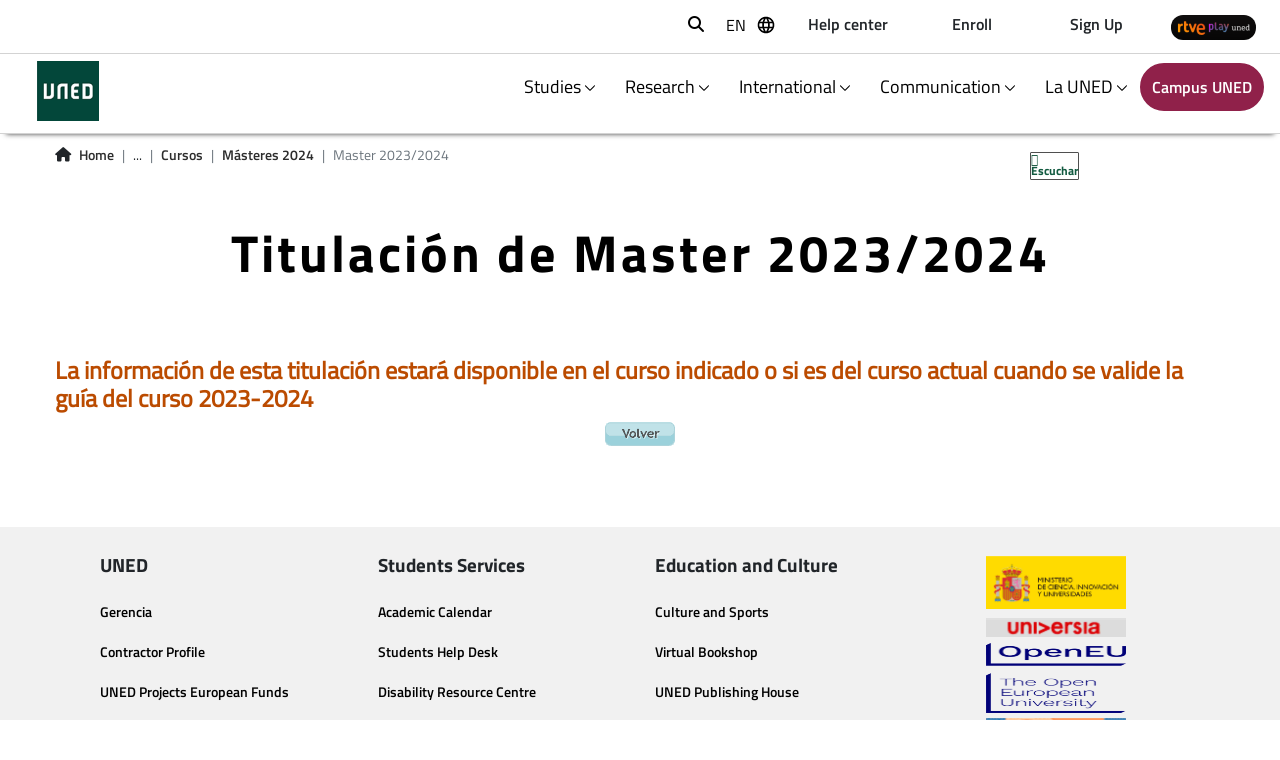

--- FILE ---
content_type: text/html;charset=UTF-8
request_url: https://www.uned.es/universidad/inicio/en/estudios/masteres/cursos/2024/titulacion?idContenido=15
body_size: 10410
content:


<!DOCTYPE html>
<html xml:lang="en" lang="en">


    <head>


    
    
	
    
    
    <title>Titulación de Master 2023/2024</title>

    <meta charset="utf-8">
    <meta http-equiv="X-UA-Compatible" content="IE=edge">
    <meta name="viewport" content="width=device-width, initial-scale=1">
    <meta name="description" content="Titulación de Master 2024">
    <meta name="keywords" content="UNED, estudios, master, curso 2024, listado, guias">
    
		<meta itemprop="name" content="Titulación de Master 2023/2024"/>
		<meta itemprop="description" content="Titulación de Master 2024"/>
		
		<meta name="twitter:site" content="@UNED"/>
		<meta name="twitter:title" content="Titulación de Master 2023/2024"/>
		<meta name="twitter:description" content="Titulación de Master 2024"/>
		<meta name="twitter:creator" content="Universidad Nacional de Educacion a Distancia"/>
		<meta name="twitter:image" content="/universidad/.resources/site-uned/webresources/img/logo_uned.gif"/>
		
		<meta property="og:title" content="Titulación de Master 2023/2024"/>
		<meta property="og:type" content="website"/>
		<meta property="og:url" content="https://www.uned.es/universidad/inicio/en/estudios/masteres/cursos/2024/titulacion.html?idContenido=15"/>
		<meta property="og:image" content="/universidad/.resources/site-uned/webresources/img/logo_uned.gif"/>
		<meta property="og:description" content="Titulación de Master 2024"/>
		<meta property="og:site_name" content="Universidad Nacional de Educacion a Distancia"/>
		

    <script src="//cdn1.readspeaker.com/script/10872/webReader/webReader.js?pids=wr&dload=DocReader.AutoAdd" type="text/javascript" id="rs_req_Init"></script>
    <script>
        window.rsConf = {general: {usePost: true}};
        window.rsDocReaderConf = {lang: 'es_es', img_alt: 'Abrir este documento utilizando el ReadSpeaker docReader'};
    </script>

    <link rel="icon" href="/universidad/.resources/site-uned/webresources/img/favicon.png" sizes="32x32" type="image/png"/>
    
        <link rel="stylesheet" href="/universidad/inicio/.resources/site-uned/webresources/css/reset~2025-12-17-07-22-06-055~cache.css" media="all"/>
        <link rel="stylesheet" href="/universidad/inicio/.resources/site-uned/webresources/css/bootstrap.min~2025-12-17-07-22-05-983~cache.css" media="all"/>
        <link rel="stylesheet" href="/universidad/inicio/.resources/site-uned/webresources/css/contenidos~2025-12-17-07-22-05-983~cache.css" media="all"/>
        <link rel="stylesheet" href="/universidad/inicio/.resources/site-uned/webresources/css/components~2025-12-17-07-22-05-984~cache.css" media="all"/>
        <link rel="stylesheet" href="/universidad/inicio/.resources/site-uned/webresources/css/pages~2025-12-17-07-22-06-422~cache.css" media="all"/>
        <link rel="stylesheet" href="/universidad/inicio/.resources/site-uned/webresources/css/portaltransparencia~2025-12-17-07-22-06-055~cache.css" media="all"/>
        <link rel="stylesheet" href="/universidad/inicio/.resources/site-uned/webresources/css/unedmagnolia~2025-12-17-07-22-06-056~cache.css" media="all"/>
        <link rel="stylesheet" href="/universidad/inicio/.resources/site-uned/webresources/fontawesome/css/all.min~2025-12-17-07-22-06-057~cache.css" media="all"/>
        <link rel="stylesheet" href="/universidad/inicio/.resources/site-uned/webresources/css/style2020~2025-12-17-07-22-06-423~cache.css" media="all"/>
        <link rel="stylesheet" href="/universidad/inicio/.resources/site-uned/webresources/css/components2020~2025-12-17-07-22-05-983~cache.css" media="all"/>
        <link rel="stylesheet" href="/universidad/inicio/.resources/site-uned/webresources/css/template~2025-12-17-07-22-06-056~cache.css" media="all"/>
        <link rel="stylesheet" href="/universidad/inicio/.resources/site-uned/webresources/css/color~2025-12-17-07-22-06-392~cache.css" media="all"/>
        <link rel="stylesheet" href="/universidad/inicio/.resources/site-facultades/webresources/css/facultadportada~2025-12-17-07-22-05-265~cache.css" media="all"/>
        <link rel="stylesheet" href="/universidad/inicio/.resources/site-facultades/webresources/css/components~2025-12-17-07-22-05-140~cache.css" media="all"/>
        <link rel="stylesheet" href="/universidad/inicio/.resources/site-uned/webresources/css/menuNew2023~2025-12-17-07-22-05-985~cache.css" media="all"/>
        <link rel="stylesheet" href="/universidad/inicio/.resources/site-uned/webresources/css/guiasEstudios~2025-12-17-07-22-05-984~cache.css" media="all"/>
        <link rel="stylesheet" href="/universidad/inicio/.resources/site-uned/webresources/css/listadoNoticias~2025-12-17-07-22-06-396~cache.css" media="all"/>
        <link rel="stylesheet" href="/universidad/inicio/.resources/common-module/webresources/css/ckeditorCustomStyles~2025-12-17-07-22-03-440~cache.css" media="all"/>
        <link rel="stylesheet" href="/universidad/inicio/.resources/common-module/webresources/css/componentesCentosAsociados~2025-12-17-07-22-03-488~cache.css" media="all"/>
    
        <script src="/universidad/inicio/.resources/site-uned/webresources/js/jquery.min~2025-12-17-07-22-08-514~cache.js"></script>
        <script src="/universidad/inicio/.resources/site-uned/webresources/js/bootstrap.min~2025-12-17-07-22-08-566~cache.js"></script>
        <script src="/universidad/inicio/.resources/site-uned/webresources/js/auth~2025-12-17-07-22-08-514~cache.js"></script>
        <script src="/universidad/inicio/.resources/site-uned/webresources/js/renderBreadcrumbs~2025-12-17-07-22-08-568~cache.js"></script>
        <script src="/universidad/inicio/.resources/site-uned/webresources/js/app~2025-12-17-07-22-08-514~cache.js"></script>
        <script src="/universidad/inicio/.resources/site-uned/webresources/js/plegable~2025-12-17-07-22-08-527~cache.js"></script>
        <script src="/universidad/inicio/.resources/site-uned/webresources/js/respimage.min~2025-12-17-07-22-08-540~cache.js"></script>
        <script src="/universidad/inicio/.resources/site-uned/webresources/js/lazysizes.min~2025-12-17-07-22-08-514~cache.js"></script>
        <script src="/universidad/inicio/.resources/site-facultades/webresources/js/scaleVideo~2025-12-17-07-22-05-477~cache.js"></script>
        <script src="/universidad/inicio/.resources/site-uned/webresources/js/menuNew2023~2025-12-17-07-22-08-514~cache.js"></script>



		<meta name="robots" content="noindex">
	
				<link rel="canonical" href="https://www.uned.es/universidad/inicio/en/estudios/masteres/cursos/2024/titulacion.html?idContenido=15" />
	 
					
    				<link rel="alternate" hreflang="en" href="https://www.uned.es/universidad/inicio/en/estudios/masteres/cursos/2024/titulacion.html?idContenido=15"/>
    				<link rel="alternate" hreflang="es" href="https://www.uned.es/universidad/inicio/estudios/masteres/cursos/2024/titulacion.html?idContenido=15"/>
	
	
	<link rel="alternate" hreflang="x-default" href="https://www.uned.es/universidad/inicio/estudios/masteres/cursos/2024/titulacion.html?idContenido=15"/>
	
	<script type="application/ld+json">
    {
      "@context":"https://schema.org",
      "@type":"Organization",
      "url":"https://www.uned.es",
      "sameAs":["https://www.facebook.com/UNED.ES","https://x.com/#!/uned","https://www.youtube.com/user/uned","https://www.linkedin.com/company/uned","https://www.instagram.com/uneduniv/","https://open.spotify.com/user/78tc4zjott52anemdliooqwc2","https://www.ivoox.com/escuchar-uned_nq_842_1.html"],
      "contactPoint":{ "@type":"ContactPoint","telephone":"+34 91 398 6000","contactType":"Customer Service","areaServed":"ES","email":"infouned@adm.uned.es"},
      "logo":"https://www.uned.es/universidad/dam/jcr:f1d31a72-ac37-4067-afce-ba126d6568c4",
      "image":"https://www.uned.es/universidad/dam/jcr:f1d31a72-ac37-4067-afce-ba126d6568c4",
      "name":"Universidad Nacional de Educación a Distancia (UNED)",
      "description":"Universidad Nacional de Educación a Distancia (UNED). Universidad pública española. Grados, posgrados, másteres, investigación, formación permanente, idiomas, microtítulos y grados combinados. Estudios universitarios online con tutorias presenciales en centros asociados por todo el mundo",
      "email":"infouned@adm.uned.es",
      "telephone":"+34 91 398 6000",
      "address":{"@type":"PostalAddress","streetAddress":"Calle Bravo Murillo 38","addressLocality":"Madrid","addressCountry":"ES","postalCode":"28015"}
    }
    </script>
	
    <script>
        $(function() {
            // Capturamos el idioma del navegador
            var languageNav = navigator.language.substring(0,2);
            if(!localStorage.getItem('languageNav')) {
                localStorage.setItem('languageNav', languageNav);
            }
            
                var languageTo = localStorage.getItem('languageNav');
                

                var currentLocale = 'en';
                var urlTo= $("a[lang="+languageTo+"]").attr("href");
                if(languageTo != currentLocale && urlTo){
                    window.location.href = $("a[lang="+languageTo+"]").attr("href");
                }
        });
    </script>
        <!-- Google Tag Manager -->
<script>(function(w,d,s,l,i){w[l]=w[l]||[];w[l].push({'gtm.start':
new Date().getTime(),event:'gtm.js'});var f=d.getElementsByTagName(s)[0],
j=d.createElement(s),dl=l!='dataLayer'?'&l='+l:'';j.async=true;j.src=
'https://www.googletagmanager.com/gtm.js?id='+i+dl;f.parentNode.insertBefore(j,f);
})(window,document,'script','dataLayer','GTM-MN4V7KH');</script>
<!-- End Google Tag Manager -->
    </head>

    <body>
    	
        <!-- Google Tag Manager (noscript) -->
<noscript><iframe src="https://www.googletagmanager.com/ns.html?id=GTM-MN4V7KH"
title="Código de Google Tag Manager" height="0" width="0" style="display:none;visibility:hidden"></iframe></noscript>
<!-- End Google Tag Manager (noscript) -->

<script rel="preload" src="/universidad/.resources/site-uned/webresources/js/menu.js"></script>


<header>
    <div class="subheader-wrapper fixed-top" style="border-bottom: 1px solid lightgray;">

    
    
	<div class="d-flex align-items-center justify-content-end subheader">
        <div class="row-1 d-flex align-items-center">
            <div class="search" style="max-width:35px;">
<div class="search col-1">
    <button class="btn-search" type="button" target-to-open="#search-bar" target-to-close="#top-menu li.social, #top-menu li.lang, #lang-dropdown" aria-label="Abrir buscador" style="margin-bottom:5px;"><i class="fas fa-search" aria-hidden="true"><span>Buscar</span></i></button>
</div>
<form role="search" action="https://www.google.es/search" method="get" name="googleForm" class="buscador_cab d-none" onsubmit="javascript:document.getElementById('q').value=document.getElementById('q').value + ' site:uned.es';">
    <div class="input-group">
        <button class="btn" type="submit" title="Buscar" aria-label="Buscador UNED">
            <i class="fas fa-search" aria-hidden="true" aria-label="Buscador UNED"></i>
        </button>
        <input title="Buscar" type="search" name="q" class="form-control cajabuscador" placeholder="" id="q" title="Buscador UNED">
        <input type="hidden" id="hl" name="hl" value="es">
        <input type="hidden" id="domains" name="domains" value="uned.es">
        <input type="hidden" id="num" name="num" value="10">
        <input type="hidden" id="ft" name="ft" value="i">
    </div>
</form>
            </div>
            <div class="lang dropdown">
    
        <button type="button" class="dropdown__button" aria-label="seleccionar idioma">
            <span class="text">en</span>
            <span class="language-icon"></span>
        </button>
        <ul class="lang__list dropdown__item">
            <li class="lang__item"><span>en</span></li>

            
            <script>
                // Función para cambiar el idioma en el localStorage
                function changeLanguage(locale) {
                    localStorage.setItem('languageNav', locale);
                }
            </script>
	
                    <li class="lang__item"><a class="lang__link" hreflang="es" lang="es" onclick="changeLanguage('es')">es</a></li>
        </ul>
        
        <script>
                    
                // Idioma de la página actual 
                var currentLocale = 'en';
                
                // Idioma por defecto del site
                var fallbackLocale = 'es';
                
                $(".lang__link").each(function(index){                  
                    
                    // Si el idioma de la pagina actual no coincide con el idioma por defecto
                    if(currentLocale!=fallbackLocale){
                        
                        if(window.location.href.endsWith('/' + currentLocale)){
                            $(this).attr("href", window.location.href.replace('/'+currentLocale,$(this).attr("lang")==fallbackLocale?'/':'/'+$(this).attr("lang")+'/'));
                        
                        } else {
                            $(this).attr("href", window.location.href.replace('/'+currentLocale+'/',$(this).attr("lang")==fallbackLocale?'/':'/'+$(this).attr("lang")+'/'));
                        }
                    
                    } else {
                        
                        var urlPage = window.location.href.replace(window.location.protocol + "//" + window.location.host + '/universidad',"");
                        if(urlPage.endsWith('/' + fallbackLocale + '/') || urlPage.endsWith('/' + fallbackLocale)){
                            urlPage = urlPage.replace('/'+fallbackLocale+'/','').replace('/'+fallbackLocale,'');
                        
                        } else {
                            urlPage = urlPage.replace('/'+fallbackLocale+'/','/');
                        }
                                                
                        var urlSplit = urlPage.split('/');
                        var siteName = urlSplit[1];
                        
                        if(urlSplit.length <= 2) {
                            siteName = urlSplit[1].replace('.html', '');
                            urlPage = urlPage.replace('.html', '').replace(siteName, siteName + '/' + $(this).attr("lang") + '/');
                        
                        } else {
                            if(!urlPage.includes(siteName+"/"+$(this).attr('lang')) || (urlPage.includes(siteName+"/"+$(this).attr('lang')) && !urlPage.endsWith("/"+$(this).attr('lang')))){
                                urlPage = urlPage.replace(siteName, siteName + '/' + $(this).attr("lang"));
                            
                            }else{
                                urlPage=siteName + '/' + localStorage.getItem('languageNav');
                            }
                        }
                        
                        $(this).attr("href", window.location.protocol + "//" + window.location.host + '/universidad' + urlPage);
                    }                   
                });         
            
        </script>        
            </div>

            

    



                            <div class="campus d-flex justify-content-end">
                                <a class="btn" href="/universidad/inicio/en/informacion.html" title="Help center"  target="_self" id="campusLink" accesskey="8"> <p>Help center</p></a>
                            </div>




                            <div class="campus d-flex justify-content-end">
                                <a class="btn" href="https://app.uned.es/portal/admision-matricula-por-internet" title="Enroll"  target="_blank" id="campusLink" accesskey="8"> <p>Enroll</p></a>
                            </div>




                            <div class="campus d-flex justify-content-end">
                                <a class="btn" href="https://app.uned.es/soid" title="Sign Up"  target="_blank" id="campusLink" accesskey="8"> <p>Sign Up</p></a>
                            </div>
        </div>
        
        
                    <style>
                        @media(max-width:1000px){
                            .header-wrapper {
                                top: 80px !important
                            }
                            .navbar-mobile .menu {
                                top: 85px;
                            }
                            .row.central, .home-utilities{
                                margin-top:3.5em;
                            }
                        }
                        
                    </style>
                    <div class="row-2 d-flex align-items-center">
                                    <div class="campus d-flex justify-content-end rtveBtn">




                                        
                                        
                                            <a  title="RTVE UNED" href="https://www.rtve.es/play/videos/universo-uned/"  target="_blank">
                                    
                                                <img src="/universidad/.imaging/mte/home-nueva-theme/50x170/dam/inicio/rtve-play-uned.png/jcr:content/rtve%20play%20uned.png" title="RTVE UNED" alt="RTVE UNED channel" height="25" style="border-radius: 20px;/* border: 2px solid black; */">
                                            </a>
                                    </div>                    
                    </div>  
	</div>
    </div>
    <div class="header-wrapper fixed-top" style="border-bottom: 1px solid lightgray;">
        <div class="d-flex flex-row justify-content-between align-items-center">
            <div class="logo-img col-1 d-flex justify-content-center">




    






<a href="/universidad/inicio/en/" target="_self" title="Acceso a la portada del web UNED">
    <img src="/universidad/.imaging/mte/home-nueva-theme/120/dam/recursos-corporativos/logotipos/genericos/Logo-UNED-30x30_Color.png/jcr:content/Logo-UNED-bajares.png" alt="Acceso a la portada del web UNED">
</a>            </div>
            <nav class="navbar navbar-mobile w-100">
                <div class="navbar-mobile-wrapper">


    

    

    
    <button class="navbar-toggler mobile-navbar-toggler" type="button" data-toggle="collapse" data-target="#navbarToggleExternalContent" aria-controls="navbarToggleExternalContent" aria-expanded="false" aria-label="menu">
        <span class="navbar-toggler-text">Studies <img class="link-arrow-down" width="10" height="10" src="/universidad/.resources/site-uned/webresources/img/icons/arrow-down-angle.svg" alt="" /> </span>
    </button>
    <div class="menu">
        <div class="row h-100">
            <!-- Option selected-->
            <div class="col-12 col-md-3 mt-3 p-5">
                <img class="close-submenu hide-in-desktop" width="30" height="30" src="/universidad/.resources/site-uned/webresources/img/icons/cerrar-menu.svg" alt="" />
                <span style="font-size: 2rem;"><b>Studies</b></span>
                <p class="mt-3 mb-5">UNED has a complete offer of official studies.</p>




                    <div class="box-buttons "><a href="https://app.uned.es/portal/admision-matricula-por-internet" class="button btn-info button-red" title="Sign up">Sign up</a></div>
            </div>
            <div class="col-12 col-md-9" style="background-color: #90214a; position: relative;">
                <img class="close-submenu hide-in-mobile" width="30" height="30" src="/universidad/.resources/site-uned/webresources/img/icons/close-icon-white.svg" alt="" />
                                <div class="row">
                                    <!-- Submenu Level 1-->
                                    <div class="col-6 submenu menu-separator mt-5">
                                        <ul>

    



	                                                <li><a href="/universidad/inicio/en/estudios/grados.html" title="Degrees">Degrees</a></li>

    



	                                                <li><a href="/universidad/inicio/en/estudios/grados-combinados.html" title="Combined Undergraduate Degrees">Combined Undergraduate Degrees</a></li>

    



	                                                <li><a href="/universidad/inicio/en/estudios/masteres.html" title="EHEA Master’s Degrees">EHEA Master’s Degrees</a></li>

    



	                                                <li><a href="https://www.uned.es/universidad/facultades/en/escueladoctorado.html" title="Doctoral programs">Doctoral programs</a></li>

    



	                                                <li><a href="/universidad/inicio/en/estudios/microtitulos.html" title="Microcredentials">Microcredentials</a></li>

    



	                                                <li><a href="/universidad/inicio/en/estudios/idiomas.html" title="Languages">Languages</a></li>
                                        </ul>
                                    </div>
                                    <!-- Submenu Level 2-->
                                    <div class="col-6 submenu mt-5">
                                        <ul>

    



	                                                <li><a href="/universidad/inicio/en/estudios/uned-senior.html" title="UNED Senior">UNED Senior</a></li>




	                                                <li><a href="https://blogs.uned.es/unedabierta/" title="UNED Open Courses">UNED Open Courses</a></li>

    



	                                                <li><a href="/universidad/inicio/en/estudios/cursos-verano.html" title="Summer Courses">Summer Courses</a></li>

    



	                                                <li><a href="/universidad/inicio/en/estudios/extension-universitaria.html" title="Short Courses">Short Courses</a></li>

    



	                                                <li><a href="/universidad/inicio/en/estudios/formacion-permanente.html" title="Lifelong learning">Lifelong learning</a></li>

    



	                                                <li><a href="/universidad/inicio/en/estudios/acceso.html" title="University Admission">University Admission</a></li>
                                        </ul>
                                    </div>           
                                </div>       
                                <div class="row">
                                    <div class="col-6 menu-separator mb-5" >
                                        <!-- Contenido de la sección inferior -->
                                        <ul>

      


    




        <li><a href="/universidad/inicio/en/internacional.html" title="International Students">International Students</a></li>

      


    




        <li><a href="/universidad/inicio/en/estudios/reconocimiento-creditos.html" title="Credit recognition">Credit recognition</a></li>

      


    




        <li><a href="" title="Students Support">Students Support</a></li>
                                        </ul>
                                    </div>
                                </div>      
            </div>
        </div>
    </div>

        
    

    

    
    <button class="navbar-toggler mobile-navbar-toggler" type="button" data-toggle="collapse" data-target="#navbarToggleExternalContent" aria-controls="navbarToggleExternalContent" aria-expanded="false" aria-label="menu">
        <span class="navbar-toggler-text">Research <img class="link-arrow-down" width="10" height="10" src="/universidad/.resources/site-uned/webresources/img/icons/arrow-down-angle.svg" alt="" /> </span>
    </button>
    <div class="menu">
        <div class="row h-100">
            <!-- Option selected-->
            <div class="col-12 col-md-3 mt-3 p-5">
                <img class="close-submenu hide-in-desktop" width="30" height="30" src="/universidad/.resources/site-uned/webresources/img/icons/cerrar-menu.svg" alt="" />
                <span style="font-size: 2rem;"><b>Research</b></span>
                <p class="mt-3 mb-5">Research| Centers, institutes, OTAI, OTRI, research uned</p>

    



                    <div class="box-buttons "><a href="/universidad/inicio/en/institucional/areas-direccion/vicerrectorados/investigacion.html" class="button btn-info button-red" title="Research vice-rectorate">Research vice-rectorate</a></div>
            </div>
            <div class="col-12 col-md-9" style="background-color: #90214a; position: relative;">
                <img class="close-submenu hide-in-mobile" width="30" height="30" src="/universidad/.resources/site-uned/webresources/img/icons/close-icon-white.svg" alt="" />
                                <div class="row">
                                    <!-- Submenu Level 1-->
                                    <div class="col-6 submenu menu-separator mt-5">
                                        <ul>

    



	                                                <li><a href="https://www.uned.es/universidad/facultades/en/escueladoctorado.html" title="Do your thesis at the UNED">Do your thesis at the UNED</a></li>

    



	                                                <li><a href="/universidad/inicio/en/investigacion/portal-investigador.html" title="Researcher&#039;s portal">Researcher&#039;s portal</a></li>

    



	                                                <li><a href="/universidad/inicio/en/investigacion/Institutos-centros-grupos-investigacion.html" title="Reserarch institutes, centers and groups">Reserarch institutes, centers and groups</a></li>
                                        </ul>
                                    </div>
                                    <!-- Submenu Level 2-->
                                    <div class="col-6 submenu mt-5">
                                        <ul>




	                                                <li><a href="https://portalcientifico.uned.es/" title="Scientific production">Scientific production</a></li>

    



	                                                <li><a href="/universidad/inicio/en/unidad/oficina-transferencia-conocimiento.html" title="Transfer and innovation">Transfer and innovation</a></li>
                                        </ul>
                                    </div>           
                                </div>       
                                <div class="row">
                                    <div class="col-6 menu-separator mb-5" >
                                        <!-- Contenido de la sección inferior -->
                                        <ul>

      


    




        <li><a href="/universidad/inicio/en/unidad/unidad-cultura-cientifica.html" title="Communication and dissemination">Communication and dissemination</a></li>

      






        <li><a href="https://portal.uned.es/portal/page?_pageid=93,48955332&amp;_dad=portal&amp;_schema=PORTAL" title="Services for companies and institutions.">Services for companies and institutions.</a></li>
                                        </ul>
                                    </div>
                                </div>      
            </div>
        </div>
    </div>

        
    

    

    
    <button class="navbar-toggler mobile-navbar-toggler" type="button" data-toggle="collapse" data-target="#navbarToggleExternalContent" aria-controls="navbarToggleExternalContent" aria-expanded="false" aria-label="menu">
        <span class="navbar-toggler-text">International <img class="link-arrow-down" width="10" height="10" src="/universidad/.resources/site-uned/webresources/img/icons/arrow-down-angle.svg" alt="" /> </span>
    </button>
    <div class="menu">
        <div class="row h-100">
            <!-- Option selected-->
            <div class="col-12 col-md-3 mt-3 p-5">
                <img class="close-submenu hide-in-desktop" width="30" height="30" src="/universidad/.resources/site-uned/webresources/img/icons/cerrar-menu.svg" alt="" />
                <span style="font-size: 2rem;"><b>International</b></span>
                <p class="mt-3 mb-5">Move with UNED</p>

    



                    <div class="box-buttons "><a href="/universidad/inicio/en/institucional/areas-direccion/vicerrectorados/internacionalizacion.html" class="button btn-info button-red" title="Vice-Rectorate of Internationalization">Vice-Rectorate of Internationalization</a></div>
            </div>
            <div class="col-12 col-md-9" style="background-color: #90214a; position: relative;">
                <img class="close-submenu hide-in-mobile" width="30" height="30" src="/universidad/.resources/site-uned/webresources/img/icons/close-icon-white.svg" alt="" />
                                <div class="row">
                                    <!-- Submenu Level 1-->
                                    <div class="col-6 submenu menu-separator mt-5">
                                        <ul>

    



	                                                <li><a href="/universidad/inicio/en/internacional.html" title="Portada">Portada</a></li>

    



	                                                <li><a href="/universidad/inicio/en/internacional/noticias.html" title="Actualidad internacional">Actualidad internacional</a></li>

    



	                                                <li><a href="/universidad/inicio/en/internacional/movilidad.html" title="International mobility">International mobility</a></li>

    



	                                                <li><a href="/universidad/inicio/en/internacional/proyectos-internacionales.html" title="Projects and Programs">Projects and Programs</a></li>

    



	                                                <li><a href="/universidad/inicio/en/internacional/proyectos-internacionales.html" title="Projects and Programs">Projects and Programs</a></li>
                                        </ul>
                                    </div>
                                    <!-- Submenu Level 2-->
                                    <div class="col-6 submenu mt-5">
                                        <ul>

    



	                                                <li><a href="/universidad/inicio/en/internacional/centros-exterior.html" title="Centers abroad">Centers abroad</a></li>

    



	                                                <li><a href="/universidad/inicio/en/internacional/convenios-y-asociaciones.html" title="Agreements and Associations">Agreements and Associations</a></li>

    



	                                                <li><a href="/universidad/inicio/en/internacional/catedras-unesco.html" title="UNESCO Chairs">UNESCO Chairs</a></li>

    



	                                                <li><a href="/universidad/inicio/en/internacional/cooperacion-al-desarrollo.html" title="Development Cooperation Projects">Development Cooperation Projects</a></li>
                                        </ul>
                                    </div>           
                                </div>       
            </div>
        </div>
    </div>

        
    

    

    
    <button class="navbar-toggler mobile-navbar-toggler" type="button" data-toggle="collapse" data-target="#navbarToggleExternalContent" aria-controls="navbarToggleExternalContent" aria-expanded="false" aria-label="menu">
        <span class="navbar-toggler-text">Communication <img class="link-arrow-down" width="10" height="10" src="/universidad/.resources/site-uned/webresources/img/icons/arrow-down-angle.svg" alt="" /> </span>
    </button>
    <div class="menu">
        <div class="row h-100">
            <!-- Option selected-->
            <div class="col-12 col-md-3 mt-3 p-5">
                <img class="close-submenu hide-in-desktop" width="30" height="30" src="/universidad/.resources/site-uned/webresources/img/icons/cerrar-menu.svg" alt="" />
                <span style="font-size: 2rem;"><b>Communication</b></span>
                <p class="mt-3 mb-5">UNED Communication</p>

    



                    <div class="box-buttons "><a href="/universidad/inicio/en/comunicacion.html" class="button btn-info button-red" title="Web de comunicación">Web de comunicación</a></div>
            </div>
            <div class="col-12 col-md-9" style="background-color: #90214a; position: relative;">
                <img class="close-submenu hide-in-mobile" width="30" height="30" src="/universidad/.resources/site-uned/webresources/img/icons/close-icon-white.svg" alt="" />
                                <div class="row">
                                    <!-- Submenu Level 1-->
                                    <div class="col-6 submenu menu-separator mt-5">
                                        <ul>




	                                                <li><a href="https://portal.uned.es/portal/page?_pageid=93,25453147&amp;_dad=portal&amp;_schema=PORTAL" title="News">News</a></li>




	                                                <li><a href="https://portal.uned.es/portal/page?_pageid=93,25453147&amp;_dad=portal&amp;_schema=PORTAL" title="newspaper archive">newspaper archive</a></li>
                                        </ul>
                                    </div>
                                    <!-- Submenu Level 2-->
                                    <div class="col-6 submenu mt-5">
                                        <ul>




	                                                <li><a href="https://www.flickr.com/photos/uned/sets/" title="Photo gallery">Photo gallery</a></li>




	                                                <li><a href="https://portal.uned.es/portal/page?_pageid=93,25619726&amp;_dad=portal&amp;_schema=PORTAL" title="Communication Team">Communication Team</a></li>
                                        </ul>
                                    </div>           
                                </div>       
            </div>
        </div>
    </div>

        
    

    

    
    <button class="navbar-toggler mobile-navbar-toggler" type="button" data-toggle="collapse" data-target="#navbarToggleExternalContent" aria-controls="navbarToggleExternalContent" aria-expanded="false" aria-label="menu">
        <span class="navbar-toggler-text">La UNED <img class="link-arrow-down" width="10" height="10" src="/universidad/.resources/site-uned/webresources/img/icons/arrow-down-angle.svg" alt="" /> </span>
    </button>
    <div class="menu">
        <div class="row h-100">
            <!-- Option selected-->
            <div class="col-12 col-md-3 mt-3 p-5">
                <img class="close-submenu hide-in-desktop" width="30" height="30" src="/universidad/.resources/site-uned/webresources/img/icons/cerrar-menu.svg" alt="" />
                <span style="font-size: 2rem;"><b>La UNED</b></span>
                <p class="mt-3 mb-5">La UNED - Conoce la historia de la Universidad y su colectivo</p>
            </div>
            <div class="col-12 col-md-9" style="background-color: #90214a; position: relative;">
                <img class="close-submenu hide-in-mobile" width="30" height="30" src="/universidad/.resources/site-uned/webresources/img/icons/close-icon-white.svg" alt="" />
                                <div class="row">
                                    <!-- Submenu Level 1-->
                                    <div class="col-6 submenu menu-separator mt-5">
                                        <ul>

    



	                                                <li><a href="/universidad/inicio/en/conocenos.html" title="About us">About us</a></li>

    



	                                                <li><a href="https://www.uned.es/universidad/facultades/en/" title="Faculties, Schools and Centers">Faculties, Schools and Centers</a></li>

    



	                                                <li><a href="/universidad/inicio/en/empleo-oposiciones-concursos.html" title="Work at UNED">Work at UNED</a></li>
                                        </ul>
                                    </div>
                                    <!-- Submenu Level 2-->
                                    <div class="col-6 submenu mt-5">
                                        <ul>

    



	                                                <li><a href="/universidad/inicio/en/institucional/areas-direccion.html" title="Management Areas">Management Areas</a></li>

    



	                                                <li><a href="/universidad/inicio/en/institucional/gerencia.html" title="University Management">University Management</a></li>




	                                                <li><a href="https://ods.quned.es/ods" title="2030 Agenda for Sustainable Development">2030 Agenda for Sustainable Development</a></li>
                                        </ul>
                                    </div>           
                                </div>       
            </div>
        </div>
    </div>

        
    

                    
                    <div class="background-layer"></div>
                </div>
            </nav>
                    
                <div class="campus d-flex justify-content-end">
                    <a class="btn button-red" href="https://www.uned.es/universidad/campus/en/" title="Acceso al CAMPUS" id="campusLink" accesskey="8">
                            <p>Campus UNED</p>
                    </a>
                </div>

                    <button id="menu-mobile" type="button" data-toggle="collapse" data-target="#navbarToggleExternalContent" aria-controls="navbarToggleExternalContent" aria-expanded="false" aria-label="menu">
                        <span class="navbar-toggler-icon mr-3"></span> 
                    </button>
        </div>
    </div>
</header>
        

<main class="container">
    <div class="row mx-0 central">
		<div class="row w-100 align-items-center">
            <div class="col-md-9 col-8">

<div class="container">
  <nav aria-label="breadcrumb">
    <ol class="breadcrumb">
    <li>
      <i class="fas fa-home mr-2"></i>
    </li>
      

              <li class="breadcrumb-item"><a href="https://www.uned.es/universidad/en/inicio.html">Home</a></li>              



                  <li class="breadcrumb-item">...</li>






              <li class="breadcrumb-item"><a href="https://www.uned.es/universidad/en/inicio/estudios/masteres/cursos.html">Cursos</a></li>              



              <li class="breadcrumb-item"><a href="https://www.uned.es/universidad/en/inicio/estudios/masteres/cursos/2024.html">Másteres 2024</a></li>              


      <li class="breadcrumb-item active"><span title="Master 2023/2024">Master 2023/2024</span></li>
            
	
    </ol>
  </nav>
</div>

<script>
	
	var jsonObject = {"@context":"https://schema.org","@type":"BreadcrumbList","itemListElement":[
		{ "@type": "ListItem", "position": 1, "name": "Home", "item": "https://www.uned.es/universidad/en/inicio.html" },
		{ "@type": "ListItem", "position": 4, "name": "Cursos", "item": "https://www.uned.es/universidad/en/inicio/estudios/masteres/cursos.html" },
		{ "@type": "ListItem", "position": 5, "name": "Másteres 2024", "item": "https://www.uned.es/universidad/en/inicio/estudios/masteres/cursos/2024.html" },
		{ "@type": "ListItem", "position": 6, "name": "Master 2023/2024", "item": "https://www.uned.es/universidad/inicio/en/estudios/masteres/cursos/2024/titulacion.html?idContenido=15" },
	]};
		
	snippet = JSON.stringify(jsonObject);
	var scriptObject = document.createElement("script");
	scriptObject.type = "application/ld+json";
	scriptObject.innerHTML = snippet;					
	$("head").append(scriptObject);
	
</script>
            </div>
            <div class="col-md-3 col-4">
   <div id="readspeaker_button12" class="rs_skip rsbtn rs_preserve">

       <a rel="nofollow" class="rsbtn_play" title="Escucha esta página utilizando ReadSpeaker webReader" href="https://app-eu.readspeaker.com/cgi-bin/rsent?customerid=10872&lang=es_es&readclass=rs-start-reading&url=">
           <span class="rsbtn_left rsimg rspart">
               <span class="rsbtn_text">
                   <span>Escuchar</span>
               </span>
           </span>
           <span class="rsbtn_right rsimg rsplay rspart"></span>
       </a>

    </div>
    
<style>
/* Fixes the breaking player */
#readspeaker_button12.rsexpanded {
  min-width: 375px;
}

/* Fixes the large toggle button */
#readspeaker_button12.rsbtn.mega_toggle .rsbtn_tooltoggle {
  height: 28px;
}

/* this CSS rule to make the listen button keep the correct width: */
#readspeaker_button12 {
  min-width: 165px;
}

/* Fixes the dropdown overflow */
#readspeaker_button12 .rsbtn_toolpanel.vertical {
  right: 138px;
}
</style>
            </div>
        </div>








	            <div class="title-bg2 col-12 mb-5" id="titulo">
	                    <div class="title-bg--text2">
	                        <h1 id="titleFullContentTemplate" class="title-bg--tl2">Titulación de Master 2023/2024</h1>
	                    </div>
	            </div>

		
            <div class="px-0 init-info col-12 col-md-12 d-flex flex-column rs-start-reading">
                 
    




    
    
	

    	<h4 class="unavaible-error-msg">
    		La información de esta titulación estará disponible en el curso indicado o si es del curso actual cuando se valide la guía del curso 2023-2024
    	</h4>
    	<p align="center"><a href="javascript:history.back();"><img src="/universidad/.resources/site-uned/webresources/img/icons/btn_volver.gif" alt="volver" border="0"></a></p>
 
            </div>
                              

    </div>
</main>

<footer  class="contenedorpie">

    <div class="footer-wrapper--gray pt-4 pb-4">
        <div class="container-fluid">

    

	
	
	
	      <div class="row mx-0" style="margin-left:0px">
	                <div class="col-lg-3 col-md-6 col-sm-12">

    


    <div class="list-link">
        <span class="list-link__title d-none d-md-block">UNED</span>
        <ul >



    <li class="list-item">
    

	
	

	
	

    



	
	<span class="link-container link-container-enlace">
	
	
        
            <a class="comp-link" aria-label="Gerencia" href="/universidad/inicio/en/institucional/gerencia.html" title="Gerencia"  target="_self"  rel="empty" >
                Gerencia

            </a>
            <i class="bi bi-arrow-right"></i>
	</span>
</li>
    <li class="list-item">
    

	
	

	
	




	
	<span class="link-container link-container-enlace">
	
	
        
            <a class="comp-link" aria-label="Contractor Profile" href="https://portal.uned.es/portal/page?_pageid=93,574891&amp;_dad=portal&amp;_schema=PORTAL" title="Contractor Profile"  target="_self"  rel="empty" >
                Contractor Profile

            </a>
            <i class="bi bi-arrow-right"></i>
	</span>
</li>
    <li class="list-item">
    

	
	

	
	

    



	
	<span class="link-container link-container-enlace">
	
	
        
            <a class="comp-link" aria-label="UNED Projects European Funds" href="/universidad/inicio/en/institucional/gerencia/fondos-europeos-next-generation-eu.html" title="UNED Projects European Funds"  target="_self"  rel="empty" >
                UNED Projects European Funds

            </a>
            <i class="bi bi-arrow-right"></i>
	</span>
</li>
    <li class="list-item">
    

	
	

	
	

    



	
	<span class="link-container link-container-enlace">
	
	
        
            <a class="comp-link" aria-label="Internal Information Coordination Bulletin" href="/universidad/inicio/en/unidad/bici.html" title="Internal Information Coordination Bulletin"  target="_self"  rel="empty" >
                Internal Information Coordination Bulletin

            </a>
            <i class="bi bi-arrow-right"></i>
	</span>
</li>
    <li class="list-item">
    

	
	

	
	

    



	
	<span class="link-container link-container-enlace">
	
	
        
            <a class="comp-link" aria-label="Office of Gender Equality" href="/universidad/inicio/en/unidad/oficina-igualdad.html" title="Office of Gender Equality"  target="_self"  rel="empty" >
                Office of Gender Equality

            </a>
            <i class="bi bi-arrow-right"></i>
	</span>
</li>
    <li class="list-item">
    

	
	

	
	

    



	
	<span class="link-container link-container-enlace">
	
	
        
            <a class="comp-link" aria-label="Office of Gender Equality" href="/universidad/inicio/en/unidad/oficina-calidad.html" title="Office of Gender Equality"  target="_self"  rel="empty" >
                Office of Gender Equality

            </a>
            <i class="bi bi-arrow-right"></i>
	</span>
</li>
    <li class="list-item">
    

	
	

	
	




	
	<span class="link-container link-container-enlace">
	
	
        
            <a class="comp-link" aria-label="UNED Foundation" href="https://www.fundacion.uned.es/" title="UNED Foundation"  target="_self"  rel="empty" >
                UNED Foundation

            </a>
            <i class="bi bi-arrow-right"></i>
	</span>
</li>
    <li class="list-item">
    

	
	

	
	

    



	
	<span class="link-container link-container-enlace">
	
	
        
            <a class="comp-link" aria-label="UNED Media" href="/universidad/inicio/en/unidad/unedmedia.html" title="UNED Media"  target="_self"  rel="empty" >
                UNED Media

            </a>
            <i class="bi bi-arrow-right"></i>
	</span>
</li>
    <li class="list-item">
    

	
	

	
	

    



	
	<span class="link-container link-container-enlace">
	
	
        
            <a class="comp-link" aria-label="University Institute of Distance Education (IUED)" href="/universidad/inicio/en/unidad/IUED.html" title="University Institute of Distance Education (IUED)"  target="_self"  rel="empty" >
                University Institute of Distance Education (IUED)

            </a>
            <i class="bi bi-arrow-right"></i>
	</span>
</li>
    <li class="list-item">
    

	
	

	
	

    



	
	<span class="link-container link-container-enlace">
	
	
        
            <a class="comp-link" aria-label="2030 Agenda and SDG" href="/universidad/inicio/en/unidad/observatorio-ods.html" title="2030 Agenda and SDG"  target="_blank"  rel="empty" >
                2030 Agenda and SDG

            </a>
            <i class="bi bi-arrow-right"></i>
	</span>
</li>
        </ul>
    </div>
	                </div>
	                <div class="col-lg-3 col-md-6 col-sm-12">

    


    <div class="list-link">
        <span class="list-link__title d-none d-md-block">Students Services</span>
        <ul >



    <li class="list-item">
    

	
	

	
	




	
	<span class="link-container link-container-enlace">
	
	
        
            <a class="comp-link" aria-label="Academic Calendar" href="https://portal.uned.es/portal/page?_pageid=93,499729&amp;_dad=portal&amp;_schema=PORTAL" title="Academic Calendar"  target="_self"  rel="empty" >
                Academic Calendar

            </a>
            <i class="bi bi-arrow-right"></i>
	</span>
</li>
    <li class="list-item">
    

	
	

	
	




	
	<span class="link-container link-container-enlace">
	
	
        
            <a class="comp-link" aria-label="Students Help Desk" href="https://portal.uned.es/portal/page?_pageid=93,557386&amp;_dad=portal&amp;_schema=PORTAL" title="Students Help Desk"  target="_self"  rel="empty" >
                Students Help Desk

            </a>
            <i class="bi bi-arrow-right"></i>
	</span>
</li>
    <li class="list-item">
    

	
	

	
	

    



	
	<span class="link-container link-container-enlace">
	
	
        
            <a class="comp-link" aria-label="Disability Resource Centre" href="/universidad/inicio/en/unidad/unidis.html" title="Disability Resource Centre"  target="_self"  rel="empty" >
                Disability Resource Centre

            </a>
            <i class="bi bi-arrow-right"></i>
	</span>
</li>
    <li class="list-item">
    

	
	

	
	




	
	<span class="link-container link-container-enlace">
	
	
        
            <a class="comp-link" aria-label="Advice and Employment" href="https://coie-server.uned.es/" title="Advice and Employment"  target="_self"  rel="empty" >
                Advice and Employment

            </a>
            <i class="bi bi-arrow-right"></i>
	</span>
</li>
    <li class="list-item">
    

	
	

	
	

    



	
	<span class="link-container link-container-enlace">
	
	
        
            <a class="comp-link" aria-label="Internships Office" href="/universidad/inicio/en/estudios/oficina-practicas.html" title="Internships Office"  target="_self"  rel="empty" >
                Internships Office

            </a>
            <i class="bi bi-arrow-right"></i>
	</span>
</li>
    <li class="list-item">
    

	
	

	
	




	
	<span class="link-container link-container-enlace">
	
	
        
            <a class="comp-link" aria-label="UNED Digital Contents" href="https://contenidosdigitales.uned.es/fezUNED/" title="UNED Digital Contents"  target="_self"  rel="empty" >
                UNED Digital Contents

            </a>
            <i class="bi bi-arrow-right"></i>
	</span>
</li>
    <li class="list-item">
    

	
	

	
	

    



	
	<span class="link-container link-container-enlace">
	
	
        
            <a class="comp-link" aria-label="Complaints and appeals" href="/universidad/inicio/en/informacion/quejassugerencias.html" title="Complaints and appeals"  target="_self"  rel="empty" >
                Complaints and appeals

            </a>
            <i class="bi bi-arrow-right"></i>
	</span>
</li>
    <li class="list-item">
    

	
	

	
	




	
	<span class="link-container link-container-enlace">
	
	
        
            <a class="comp-link" aria-label="Student Defender" href="https://portal.uned.es/portal/page?_pageid=93,552710,93_53347038&amp;_dad=portal&amp;_schema=PORTAL" title="Student Defender"  target="_self"  rel="empty" >
                Student Defender

            </a>
            <i class="bi bi-arrow-right"></i>
	</span>
</li>
        </ul>
    </div>
	                </div>
	                <div class="col-lg-3 col-md-6 col-sm-12">

    


    <div class="list-link">
        <span class="list-link__title d-none d-md-block">Education and Culture</span>
        <ul >



    <li class="list-item">
    

	
	

	
	




	
	<span class="link-container link-container-enlace">
	
	
        
            <a class="comp-link" aria-label="Culture and Sports" href="https://portal.uned.es/portal/page?_pageid=93,1250755&amp;_dad=portal&amp;_schema=PORTAL" title="Culture and Sports"  target="_self"  rel="empty" >
                Culture and Sports

            </a>
            <i class="bi bi-arrow-right"></i>
	</span>
</li>
    <li class="list-item">
    

	
	

	
	




	
	<span class="link-container link-container-enlace">
	
	
        
            <a class="comp-link" aria-label="Virtual Bookshop" href="https://www.librosuned.com/" title="Virtual Bookshop"  target="_self"  rel="empty" >
                Virtual Bookshop

            </a>
            <i class="bi bi-arrow-right"></i>
	</span>
</li>
    <li class="list-item">
    

	
	

	
	




	
	<span class="link-container link-container-enlace">
	
	
        
            <a class="comp-link" aria-label="UNED Publishing House" href="https://portal.uned.es/portal/page?_pageid=93,23375984,93_23375985&amp;_dad=portal&amp;_schema=PORTAL" title="UNED Publishing House"  target="_self"  rel="empty" >
                UNED Publishing House

            </a>
            <i class="bi bi-arrow-right"></i>
	</span>
</li>
    <li class="list-item">
    

	
	

	
	




	
	<span class="link-container link-container-enlace">
	
	
        
            <a class="comp-link" aria-label="Access to" href="https://alumni.uned.es/" title="Access to"  target="_self"  rel="empty" >
                Access to

            </a>
            <i class="bi bi-arrow-right"></i>
	</span>
</li>
    <li class="list-item">
    

	
	

	
	




	
	<span class="link-container link-container-enlace">
	
	
        
            <a class="comp-link" aria-label="UNED Artistic Heritage Expo" href="https://patrimoniouned.linhd.uned.es/page/inicio" title="UNED Artistic Heritage Expo"  target="_blank"  rel="empty" >
                UNED Artistic Heritage Expo

            </a>
            <i class="bi bi-arrow-right"></i>
	</span>
</li>
        </ul>
    </div>
	                </div>
	                <div class="col-lg-3 col-md-6 col-sm-12">

    

	




	
        <div class="patrocinado d-flex justify-content-center">
            <a href="https://www.universidades.gob.es/portal/site/universidades/"  target="_self" title="Web Ministerio de Universidades" rel="empty">
						<img src="/universidad/.imaging/mte/home-nueva-theme/285/dam/recursos-corporativos/logotipos/logo_MECD_2.png/jcr:content/logo_MECD_2.png" alt="Acceso a la web Ministerio de Universidades" title="Web Ministerio de Universidades">
            </a>
        </div>


    

	




	
        <div class="patrocinado d-flex justify-content-center">
            <a href="https://www.universia.net/es/home.html"  target="_self" title="Acceso a la web de Universia España" rel="empty">
						<img src="/universidad/.imaging/mte/home-nueva-theme/285/dam/recursos-corporativos/logotipos/universia.gif/jcr:content/universia.gif" alt="Acceso a la web de Universia España" title="Acceso a la web de Universia España">
            </a>
        </div>

    

	




	
        <div class="patrocinado d-flex justify-content-center">
            <a href="https://www.openeu.eu/"  target="_blank" title="The Open European University" rel="empty">
						<img src="/universidad/.imaging/mte/home-nueva-theme/285/dam/recursos-corporativos/logotipos/logo_OpenEU_full.png/jcr:content/logo_OpenEU_full.png" alt="The Open European University" title="The Open European University">
            </a>
        </div>

    

	

    



	
        <div class="patrocinado d-flex justify-content-center">
            <a href="/universidad/inicio/en/comunicacion/sello-calidad-e-xcellence.html"  target="_self" title="European Association of Distance Teaching Universities (EADTU)" rel="empty">
						<img src="/universidad/.imaging/mte/home-nueva-theme/285/dam/recursos-corporativos/logotipos/excelenciaUNED.png/jcr:content/excelenciaUNED.png" alt="Acceso a EADTU" title="European Association of Distance Teaching Universities (EADTU)">
            </a>
        </div>
	                </div>
	
	
	        </div>

        </div>
    </div>
    <div class="footer-wrapper--black">

    


    <ul class="list-inline rss">
	        <li class="list-inline-item mr-1">
	            <a class="link" id="7da5b590-d418-4a8a-9db2-2e7a67a81e89-Facebook" aria-label="link Facebook" href="https://www.facebook.com/UNED.ES" title="Facebook"  target="_blank">
	              <i aria-hidden="true" class="fab fa-facebook-square fa-2x"></i>
	            </a>
	        </li>
	        <li class="list-inline-item mr-1">
	            <a class="link" id="7da5b590-d418-4a8a-9db2-2e7a67a81e89-Twitter" aria-label="link Twitter" href="https://twitter.com/#!/uned" title="Twitter"  target="_blank">
	              <i aria-hidden="true" class="fa-brands fa-square-x-twitter fa-2x"></i>
	            </a>
	        </li>
	        <li class="list-inline-item mr-1">
	            <a class="link" id="7da5b590-d418-4a8a-9db2-2e7a67a81e89-Youtube" aria-label="link Youtube" href="https://www.youtube.com/user/uned?gl=ES&amp;hl=es" title="Youtube"  target="_blank">
	              <i aria-hidden="true" class="fab fa-youtube-square fa-2x"></i>
	            </a>
	        </li>
	        <li class="list-inline-item mr-1">
	            <a class="link" id="7da5b590-d418-4a8a-9db2-2e7a67a81e89-LinkedIn" aria-label="link LinkedIn" href="https://www.linkedin.com/company/uned" title="LinkedIn"  target="_blank">
	              <i aria-hidden="true" class="fab fa-linkedin fa-2x"></i>
	            </a>
	        </li>
	        <li class="list-inline-item mr-1">
	            <a class="link" id="7da5b590-d418-4a8a-9db2-2e7a67a81e89-Instagram" aria-label="link Instagram" href="https://www.instagram.com/uneduniv/?hl=es" title="Instagram"  target="_blank">
	              <i aria-hidden="true" class="fab fa-instagram fa-2x"></i>
	            </a>
	        </li>
	        <li class="list-inline-item mr-1">
	            <a class="link" id="7da5b590-d418-4a8a-9db2-2e7a67a81e89-Spotify" aria-label="link Spotify" href="https://open.spotify.com/user/78tc4zjott52anemdliooqwc2" title="Spotify"  target="_blank">
	              <i aria-hidden="true" class="fa-brands fa-spotify fa-2x"></i>
	            </a>
	        </li>
	        <li class="list-inline-item mr-1">
	            <a class="link" id="7da5b590-d418-4a8a-9db2-2e7a67a81e89-iVoox" aria-label="link iVoox" href="https://www.ivoox.com/escuchar-uned_nq_842_1.html" title="iVoox"  target="_blank">
	              <i aria-hidden="true" class="rrss ivoox"></i>
	            </a>
	        </li>
    </ul>
    


    <div class="footer-wrapper--darkgray">

    

	
	
	
	
	
	

    <div class="list-link">
        <ul class="list-unstyled">






    <li class="list-item font14" role="listitem">
    

	
	

	
	

    



	
	<span class="link-container link-container-enlace">
	
	
        
            <a class="comp-link" aria-label="Contact the university" href="/universidad/inicio/en/informacion.html" title="Contact the university"  target="_self"  rel="empty" >
                Contact the university

            </a>
            <i class="bi bi-arrow-right"></i>
	</span>
 </li>





    <li class="list-item font14" role="listitem">
    

	
	

	
	

    



	
	<span class="link-container link-container-enlace">
	
	
        
            <a class="comp-link" aria-label="Accessibility" href="/universidad/inicio/en/accesibilidad.html" title="Accessibility"  target="_self"  rel="empty" >
                Accessibility

            </a>
            <i class="bi bi-arrow-right"></i>
	</span>
 </li>





    <li class="list-item font14" role="listitem">
    

	
	

	
	




	
	<span class="link-container link-container-enlace">
	
	
        
            <a class="comp-link" aria-label="Privacy policy" href="https://descargas.uned.es/publico/pdf/Politica_privacidad_UNED.pdf" title="Privacy policy"  target="_blank"  rel="empty" >
                Privacy policy

            </a>
            <i class="bi bi-arrow-right"></i>
	</span>
 </li>





    <li class="list-item font14" role="listitem">
    

	
	

	
	




	
	<span class="link-container link-container-enlace">
	
	
        
            <a class="comp-link" aria-label="Legal note" href="https://descargas.uned.es/publico/pdf/Aviso_Legal_UNED.pdf" title="Legal note"  target="_blank"  rel="empty" >
                Legal note

            </a>
            <i class="bi bi-arrow-right"></i>
	</span>
 </li>





    <li class="list-item font14" role="listitem">
    

	
	

	
	




	
	<span class="link-container link-container-enlace">
	
	
        
            <a class="comp-link" aria-label="Cookies" href="https://portal.uned.es/portal/page?_pageid=93,46306875&amp;_dad=portal&amp;_schema=PORTAL" title="Cookies"  target="_self"  rel="empty" >
                Cookies

            </a>
            <i class="bi bi-arrow-right"></i>
	</span>
 </li>





    <li class="list-item font14" role="listitem">
    

	
	

	
	

    



	
	<span class="link-container link-container-enlace">
	
	
        
            <a class="comp-link" aria-label="Data Protection and Security" href="/universidad/inicio/en/unidad/proteccion-datos.html" title="Data Protection and Security"  target="_self"  rel="empty" >
                Data Protection and Security

            </a>
            <i class="bi bi-arrow-right"></i>
	</span>
 </li>

        </ul>
    </div>
      
    </div>
    <div id="copyright">© 2024 UNED. ALL RIGHTS RESERVED</div>
    <div class="footer-wrapper--back">

    

	
    
        <span class='footer-title'>Contact</span >

    

    <div class="container">
        <div class="atencion row">

    

	
	
	<div class="col-md-6">   
        <span class="font-weight-bold">IT HELP AND SUPPORT</span>
        <p>Students: <a href="/universidad/inicio/en/ctu/cau/formulario-contacto.html">Go to online&nbsp;form</a></p>

<p>Telephone: 91 398 88 01Opening hours: Monday to Friday,<br />
9AM to 8PM (UNED offices will be closed for normal business on the public holidays)</p>

    </div>

    

	
	
	<div class="col-md-6">   
        <span class="font-weight-bold">GENERAL INFORMATION</span>
        <p>T.: +34 91 398 66 36<br />
Monday - Thursday: 9AM to 14PM<br />
and 16PM to 18PM<br />
Friday: 9AM to 14PM</p>

    </div>

    

	
	
	<div class="col-md-6">   
        <span class="font-weight-bold">FACE TO FACE SUPPORT</span>
        <p>Face to face support at UNED HQ&nbsp;</p>

<p>(Madrid) or your nearest UNED</p>

<p>Associated Center</p>

<p><a href="https://www.uned.es/universidad/inicio/informacion.html">MORE INFO</a></p>

    </div>

    

	
	
	<div class="col-md-6">   
        <span class="font-weight-bold">E-MAIL</span>
        <p><a href="mailto:infouned@adm.uned.es">infouned@adm.uned.es</a></p>

<p><a href="/universidad/inicio/en/informacion.html">MORE INFO</a></p>

    </div>
        </div>
    </div>
    </div>

    </div>

</footer>
        
    </body>
</html>


--- FILE ---
content_type: text/css;charset=UTF-8
request_url: https://www.uned.es/universidad/inicio/.resources/site-uned/webresources/css/portaltransparencia~2025-12-17-07-22-06-055~cache.css
body_size: 1515
content:
/* ***************************************

	ESTILOS PARA EL PÁGINA PORTAL TRANSPARENCIA (responsive)
	UNED - CTU-DISEÑO Y CSI

	04/12/2016 09:47


 *************************************** */
/* ************************************ */


/*---------------------------------
IMPORTAR
-----------------------------------*/
@import url(https://fonts.googleapis.com/css?family=Asap:400,400italic,700);
@import url(https://fonts.googleapis.com/css?family=Montserrat:400,700);
/*---------------------------------

/*--------------------------------- ESTILOS MÁRGENES PÁGINA -----------------------------------*/
.container {
	padding: 0;
}
main.container {
	padding-bottom: 15px;
	max-width: 1170px;
	padding-top: 135px
}

@media only screen and (max-width:1199px) {
	main.container {
		padding-bottom: 15px;
		max-width: 990px;
	}
}

@media only screen and (max-width:992px) {
	main.container {
		padding-bottom: 15px;
		max-width: 750px;
	}
}

/*---------------------------------
/*-----------------------------	ESTILOS RELACIONADOS CON LA ACCESIBILIDAD -----------------------------------*/

.oculto { /* estilo para enlaces de acceso a contenidos */
	position: absolute;
	left: -10000px;
	top: auto;
	width: 1px;
	height: 1px;
	overflow: hidden;
}

/*--------------------------------------

	ESTILOS PÁGINA PORTAL TRANSPARENCIA

---------------------------------------*/


.pag_p_transparencia .list-group-item.active, pag_p_transparencia .list-group-item.active:focus {
	background-color: #68968b;
	color: white;
	border: none;
	font-family: "Asap", sans-serif;
	font-weight: 700;
	font-size: 120%;
	padding: 10px 10px 48px;
	letter-spacing: 0.04em;
	margin-top: 0px;
	border-radius: 0;
}
.pag_p_transparencia {
	padding: 0;
}
.pag_p_transparencia .list-group-item.active, pag_p_transparencia .list-group-item.active:focus {	background-color: #86aba2; padding: 10px 10px 10px;}

.pag_p_transparencia  h1 {
	color: #A52226;
	font-family: "Asap", sans-serif;
	font-weight: 700;
	font-size: 140%;
	letter-spacing: 0.04em;
	margin-top: 15px;
}

.pag_p_transparencia h2 {
	color: #0d553f;
	font-family: "Asap", sans-serif;
	font-weight: 700;
	font-size: 130%;
	letter-spacing: 0.04em;
	margin-top: 15px;
}
.pag_p_transparencia h3 {
	color: #333;
	font-family: "Asap", sans-serif;
	font-weight: 700;
	font-size: 120%;
	letter-spacing: 0.04em;
	margin-top: 15px;
}

.pag_p_transparencia p {
	color: #333;
	font-family: "Asap", sans-serif;
	font-weight: 400;
}
.pag_p_transparencia .row:nth-child(1) p {font-size:110%;}
.pag_transparencia h6.contenido_subtitulo {
	color: #0d553f;
	font-family: "Asap", sans-serif;
	font-size: 120%;
	margin-top: 0.6em;
}

.pag_p_transparencia .collapsing, .pag_p_transparencia .collapse.in { background-color:#e8e8e8;}

.pag_p_transparencia ul { padding:15px 15px 10px; font-family: "Asap", sans-serif; font-weight: 400; line-height:1.5em; font-size:110%;}
.pag_p_transparencia ul li { list-style:none; padding-bottom:8px; }
.pag_p_transparencia ul li a { color:#09f; text-decoration:underline;}

.pag_p_transparencia div[class^="col-"] h3  {
	color: #4d4d4d;
	font-family: "Asap", sans-serif;
	font-weight: 700;
	padding: 0px;
	margin-top: 0px;
	letter-spacing: 0.04em;
}
.pag_p_transparencia div[class^="col-"] h3 button{
	font-size: 100% !important;
}
.pag_p_transparencia div[class^="col-"] button {
	padding-top: 10px;
	box-sizing: border-box;
}
.pag_p_transparencia div[class^="col-"] h3 {
	font-size: 110%;
	text-transform: uppercase;
}

.pag_p_transparencia div[class^="col-"] {
    border-right: 5px solid #fff;
    margin-bottom: 5px;
    margin-top: 0;
    padding: 0;
}
main.container .pag_p_transparencia div[class^="col-"] {padding-left:0px; padding-right:0px;}
.col-centered { float: none; margin: 0 37%;}

.pag_p_transparencia div[class^="col-"] p{
  	/* background-color: #86aba2; */
		background-color: #00533f;
		color:#000;
    margin-bottom: 0;
    margin-top: -10px;
    padding-left: 10px;
	padding-bottom:15px;
}

.pag_p_transparencia .row:nth-child(4) {margin-bottom:15px; margin-top:10px;}
/*----------------------------------------------------------------------------------



---------------------------------------------------------------------------------- */

/* VERSIONES @MEDIA */
 /* moviles antiguos? */
@media only screen and (max-width : 320px) {


}
    /* Custom, iPhone Retina */
    @media only screen and (min-width : 320px) {

    }

    /* Extra Small Devices, Phones */
    @media only screen and (min-width : 480px) {


    }


    /* Small Devices, Tablets */
    @media only screen and (min-width : 768px) {

	.pag_p_transparencia img {margin-bottom:15px; margin-top:15px;}
	.pag_p_transparencia .row:nth-child(3) {margin-bottom:25px;}
    }
	/* solucionar headar portal estilos cabecera interfieren? */
	 @media only screen and (min-width : 769px) {


}
/* solucionar headar portal estilos cabecera interfieren? */
	 @media only screen and (min-width : 800px) {


}

    /* Medium Devices, Desktops */
    @media only screen and (min-width : 992px) {


    }

/* Minimo 1024 para ipad */
@media only screen and (min-width: 1024px) {

}

    /* Large Devices, Wide Screens */
    @media only screen and (min-width : 1200px) {
	.pag_p_transparencia div[class^="col-"] p.short {
		padding-bottom:35px;
	}

	.pag_p_transparencia .row:nth-child(2) {margin-bottom:15px;}

    }


--- FILE ---
content_type: text/css;charset=UTF-8
request_url: https://www.uned.es/universidad/inicio/.resources/site-facultades/webresources/css/facultadportada~2025-12-17-07-22-05-265~cache.css
body_size: 5286
content:
/* ******************************************** */
/* ******************************************** */
/* HOJA DE ESTILOS PARA NUEVA LANDING PAGE UNED */
/* ******************************************** */
/* ******   Actualizada 22/08/2019    ********* */
/* ******************************************** */


/* Últimas actualizaciones




__________________________
--> Listado contenidos css

1.
2.
3.
4.
5.
6. MEDIA QUERIES */


body {
  font-family: roboto, Segoe UI, Tahoma, Geneva, Verdana, sans-serif;
  /*position:fixed;
  overflow: hidden;*/
}


/* ****************************************** */
/* COMPONENTE TEXTO */
/* TITULO PÁGINA */
.titulopagina {
  /* background-color: #eef2f5; */
   font-family: lato;
  /* margin: 2rem 0rem 0.1rem 0rem;*/
   font-family: 'Open Sans Condensed', sans-serif;
}
.titulopagina h1 {
   color: #004d35;
   border-bottom: 1px solid;

}
.titulopagina h2 {
   color:#004d35;
   margin-top: 0.8rem;
   font-size: 2.5rem;
   text-align: center;
}
/* COMPONENTE TEXTO */
.bloquetexto2 {
  /* color:white; */
  padding: 1rem 1rem;
  border: none;
  background-color: white;
}

.card.bloquetexto2 .card-body {
  padding: 0;
}

.bloquetexto2 img{
  max-width: 100%;
  height: auto!important;
}

.wsmenucontainer .menuycontenido .card.bloquetexto2{
	padding: 0;
}
li > .bloquetexto2 {
	padding:0;
}
li > .bloquetexto2 .destacadomenu a{
  color: #000;
}
.bloquetexto2 h2, .bloquetexto2 h3 {
	padding: 0 1rem;
	margin: 0rem 0rem 0.5rem;
}
.bloquetexto2 h2 {
	color: #2b53a8;
	font-family: 'Open Sans Condensed', sans-serif;
	font-size: 2.5rem;
    font-weight: 600;
}
.bloquetexto2 h3 {
	color: #2b53a8;
	font-family: 'Open Sans Condensed', sans-serif;
	font-size: 2.5rem;
}
.wsmenucontainer .menuycontenido .card.bloquetexto2 .subtitulo h3 {
	font-family: 'Open Sans', sans-serif;
	font-size: 150%;
	color: #025a6f;
	text-align: left;
}
.bloquetexto2 p{
  color:#3d5488;
  font-family: 'Open Sans Condensed', sans-serif;
  font-size: 1.1rem;
  margin-bottom: 0.1rem;
}
.wsmenucontainer .menuycontenido .card.bloquetexto2 .card-body p {
	font-family: 'Roboto', sans-serif, Verdana, sans-serif;
	font-size: 1em;
	color: #212529;
}
.bloquetexto2 a{
  font-family: roboto;
  font-size: 0.9rem;
  color:#90214a;
}



/* ***************************************************** */
/* CARRUSEL DE PORTADA */
/* ESTILOS OFICIALES DE BOOTSTRAP
-------------------------------------------------- */
/* Padding below the footer and lighter body text */

  /* CUSTOMIZE THE CAROUSEL
  -------------------------------------------------- */

  /* Carousel base class */
  /*.carousel {
    margin-bottom: 1rem;
  }*/
  /* Since positioning the image, we need to help out the caption */
  .carousel-caption {
    bottom: 11rem;
    z-index: 10;
    background-color: #00000096;
    width: 50%;
    margin: 0 auto;

  }
@media (max-width: 767px) {
  .facultyHome .carousel-inner{
    margin-top: -15px;
  }
}

	.carousel-caption h2, .carousel-caption p{
		color: #fff;
		font-family: 'Raleway', sans-serif;
	}
	.carousel-caption > a:hover{
    text-decoration: none
	}
  /* Declare heights because of positioning of img element */
  
  .carousel-item > img,
  .carousel-item > a > img {
    position: absolute;
    top: 0;
    left: 0;
    min-width: 100%;
    height: 32rem;
  }
  @media (max-width: 991.98px) and (min-width: 768px){
    .carousel-item > a > img {
        height: 45rem;
    }
  }

  @media (max-width: 1199.98px) and (min-width: 992px){
    .carousel-item > a > img {
        height: 44rem;
    }
  }
  @media (min-width: 1200px){
    .carousel-item > a > img {
        height: 63rem;
    }
  }


	#coronavirus-carrusel .carousel-item > a > img {
		height: 63rem;
	}

  /* boton del carrusel */
  .boton1 {
    font-size: 1.3rem;
    margin-top: 52px;
    background-color: #ffffff;   
    font-size: 105%;
    color: #212121;
    font-family: 'Raleway', sans-serif;
    padding: 12px 20px;
    border-radius: 30px;
  }

  /* MARKETING CONTENT
  -------------------------------------------------- */

  /* Center align the text within the three columns below the carousel */
  .marketing .col-lg-4 {
    margin-bottom: 1.5rem;
    text-align: center;
  }
  .marketing h2 {
    font-weight: 400;
  }
  .marketing .col-lg-4 p {
    margin-right: .75rem;
    margin-left: .75rem;
  }


  /* Featurettes
  ------------------------- */

  .featurette-divider {
    margin: 5rem 0; /* Space out the Bootstrap <hr> more */
  }

  /* Thin out the marketing headings */
  .featurette-heading {
    font-weight: 300;
    line-height: 1;
    letter-spacing: -.05rem;
  }


  /* RESPONSIVE CSS
  -------------------------------------------------- */

  @media (min-width: 40em) {
    /* Bump up size of carousel content */
    .carousel-caption p {
      margin-bottom: 1.25rem;
      font-size: 1.25rem;
      line-height: 1.4;
    }

    .carousel-caption p.carousel-caption-title{
      font-size: 2rem;
    }

    .featurette-heading {
      font-size: 50px;
    }
  }

  @media (min-width: 62em) {
    .featurette-heading {
      margin-top: 7rem;
    }
  }

/* ***************************************************** */
/* COMPONENTE DESTACADO */
.destacado {
  /*background-color: #e0e0ff;*/
  /*box-shadow: 0 2rem 1.5rem -1.5rem rgba(33,37,41,.15),0 0 1.5rem .5rem rgba(33,37,41,.05)!important;*/
  border-radius: 10px;
  margin-bottom: 2rem;
  margin-top: 2rem;
}
.destacado h3,.destacado h2 {
  font-family: 'Open Sans Condensed', sans-serif;
  color: #3b3800;
  font-size: 2.5rem;
}
.destacado p {
  font-family: 'Open Sans Condensed', sans-serif;
  color:#3b3800;
}
.destacado .lead {
  font-size: 1.5rem;
}
.destacado .btn-outline-secondary {
  color: #ffffff;
  border-color: #6c757d;
  background-color: #6c757d;
  text-transform: uppercase;
  padding: 12px 20px;
  border-radius: 30px;
}


/* ***************************************************** */
/* COMPONENTE TRES DESTACADOS EN LINEA */
.after-loop {
  padding: 3rem 0 0 0;
}
.fa-pencil-ruler:before {
  content: "\f5ae";
}
.after-loop a.after-loop-item .card-body i {
  position: absolute;
  top: 50%;
  transform: translateY(-50%);
  font-size: 4rem;
  left: 1rem;
  color: rgba(255,255,255,.2);
  transition: .15s all ease;
}

.after-loop a.after-loop-item {
  color: #fff;
  position: relative;
  padding-top: 1.5rem;
  padding-bottom: 1.5rem;
  transition: .15s box-shadow ease,.15s transform ease;
  -moz-transition: .15s box-shadow ease,.15s transform ease;
}
.after-loop a.after-loop-item h3{
	color: #fff;
	font-family: roboto, Segoe UI, Tahoma, Geneva, Verdana, sans-serif;
	font-size: 1.75rem;
}

.after-loop .card-templates {
  background-color: #0071bc;
}
.after-loop .card-templates2 {
  background-color: #4f7a9c;
}
.after-loop .card-templates3 {
  background-color: #1d4c71;
}

.sombra {
  box-shadow: 0 2rem 1.5rem -1.5rem rgba(33,37,41,.15),0 0 1.5rem .5rem rgba(33,37,41,.05)!important;
}
/* efecto hover */
.after-loop a.after-loop-item:hover{
  transform:translateY(-0.25rem);
  box-shadow:0 2.25rem 1.5rem -1.5rem rgba(33,37,41,.3),0 0 1.5rem .5rem rgba(33,37,41,.05)!important;
  text-decoration: none;
}
.after-loop a.after-loop-item:hover .card-body i{
  left:1.5rem;font-size:3rem;
  text-decoration: none;
}
.after-loop a.after-loop-item:active{
  transform:none;
  box-shadow:0 2rem 1.5rem -1.5rem rgba(33,37,41,.15),0 0 1.5rem .5rem rgba(33,37,41,.05)!important
}

/* ***************************************************** */
/* COMPONENTE TRES DESTACADOS EN COLUMNAS GRANDES */

#tresDestacados2 {
  /*background-color:#ecbf8d!important;*/
  background-color:#b3c9da!important;
  padding: 20px 0px;
}
#tresDestacados2 h3, #tresDestacados2 h2 {
  text-align: center;
  padding: 0 0 1.5rem;
  font-family: 'Asap', sans-serif;
  font-size: 2.5rem;
  color: #3b3c3b;
}
#tresDestacados2 h4, #tresDestacados2 p.destacado-title {
  font-size: 1.5rem;
  text-align: center;
  font-family: 'Open Sans Condensed', sans-serif;
  color:#1d5988;
  font-weight: bold;
}
#tresDestacados2 p {
  font-size:100%;
  font-family:'Asap', sans-serif;
  margin-bottom: 0.5rem;
  text-align: justify;
  color:#3b3c3b;
  padding: 0.2rem 0.9rem;
	display: flex;
	flex-direction: column;
}
#tresDestacados2 a {
  color: #3b3c3b;
  text-decoration: none;
  font-weight: bolder;
  padding-left: 15px;
  font-size:120%;
  font-family: 'Open Sans Condensed', sans-serif;
}
#tresDestacados2 fa {
  padding-right: 15px;
  padding-bottom:15px;
}
#tresDestacados2 ul {
  padding-left: 0px;
}
#tresDestacados2 ul li {
  font-family: montserrat;
  font-size: 86%;
  list-style: none;
}
#tresDestacados2 ul li a {
  padding-left: 5px;
  font-family: 'Special Elite', cursive;
  font-size: 1rem;
}

/* ***************************************************** */
/* 4. CANAL UNED - VIDEO */
.canaluned {
  background-color:#3c729c;
  padding: 50px 0px;
}
.canaluned h3 {
  font-family:'Open Sans Condensed', sans-serif;
  font-size: 2.1rem;
  padding-bottom: 15px;
  text-align: right;
  font-weight: bold;
}
.canaluned .col-md-7 {
  padding:0 30px;
  text-align: justify;
}

.canaluned p {
  margin-top: 0;
  margin-bottom: 1rem;
  font-family: 'Asap', sans-serif;
  font-size:0.9rem;
  text-align: right;
}
.canaluned a {
  color:#ffffff;
  text-decoration: underline;
}

/* ***************************************************** */
/* ESTILOS PARA NOTICIAS Y CONTENEDOR */
/* nuevos estilos para el componente */
.card-group.noticiasfacultad {
  background-color: #fff;
  margin-bottom: 20px;
  display: -webkit-flex;
  display: flex;
  -webkit-flex-wrap: wrap;
  flex-wrap: wrap;
  justify-content: center;
}
.card.noticiasfacultad {
  float: left;
  flex-direction: column;
  margin-bottom: 20px;
  display: -webkit-flex;
  display: flex;
  border:none;
  border-radius:0%;
  padding: 0 10px;

}
.card-title.noticiasfacultad {
  font-family: 'Roboto', sans-serif;
  font-size: 1.1rem;
  padding: 10px 0px;
  color:#2b61a9;
  margin-bottom: 0px;
}
.card-body.noticiasfacultad{
  font-size: 90%;
  font-family: 'Asap', sans-serif;
  margin-bottom: 5px;
  text-align: justify;
  padding: 0px 13px;
  background-color: #f5f6f9;
}
.noticiasfacultad-title{
  font-size: 90%;
  font-family: 'Asap', sans-serif;
  margin-bottom: 5px;
  text-align: justify;
  padding: 0px 13px;
  background-color: #f5f6f9;
  height: 77px;
  display: -webkit-box;
  -webkit-line-clamp: 3;
  -webkit-box-orient: vertical;
  overflow: hidden;
  text-overflow: ellipsis;
  line-height: 1.21;
}
.card.noticiasfacultad p a, .card.noticiasfacultad ul a {color:#90214A;font-size: 0.9rem;font-weight: 600;text-decoration: underline;}
.card.noticiasfacultad p a:hover{color:#90214A}

.col-md-6.col-sm-12 .card.noticiasfacultad {
	max-width: 100% !important;
}

.linkMasNoticias-btn{
  color: #ffffff;
  border-color: #6c757d;
  background-color: #6c757d;
  text-transform: uppercase;
  padding: 12px 20px;
  border-radius: 30px;
}

.linkMasNoticias-btn:hover{
  color: #ffffff;
  text-decoration:none
}
.fechaNoticia{
  position:relative;
  bottom:6px;
}
.subtitle-pragraph{
  height: 196px;
  display: -webkit-box;
  -webkit-line-clamp: 9;
  -webkit-box-orient: vertical;
  overflow: hidden;
  text-overflow: ellipsis;
}
@media(max-width: 768px) {
  .card.noticiasfacultad {
    width: 45%;
    margin: 1rem;
  }
}
@media (max-width: 656px) {
  .card.noticiasfacultad {
    width: 93%;
    margin: auto;
    max-width: 100vw;
}}

/* Featured cards component */
.featured-cards {
  background-color: #fff;
  margin-bottom: 20px;
  display: -webkit-flex;
  display: flex;
  -webkit-flex-wrap: wrap;
  flex-wrap: wrap;
}
.noticia {
  /*margin: 0 -15px;*/
  height: 100%;
  background-color: #f5f6f9;
}


.featured-cards__title {
  font-family: 'Open Sans Condensed', sans-serif;
  font-size: 2rem;
  padding: 25px 0px 0px 9px;
  color:#8093bd;
}

.featured-card {
  float: left;
  padding: 15px 10px;
  flex-direction: column;
  margin-bottom: 20px;
  display: -webkit-flex;
  display: flex;
}

.featured-card__title {
  font-family: 'Roboto', sans-serif;
  font-size: 1.2rem;
  padding: 10px 13px;
  color:#2b61a9;
}

.featured-card__abstract {
  font-size: 90%;
  font-family: 'Asap', sans-serif;
  margin-bottom: 5px;
  text-align: justify;
  padding: 0px 13px;
}
.featured-card__abstract a {
  color:#00523c;
}
strong.noticia-fecha{
  color: #212529;
}

/* ***************************************************** */
/* COMPONENTE CONTACTO */
#contacto {
  /*background-color:#9b594c!important;*/
  background-color: #dcdcdc!important;
  padding: 2rem 0px;

}
#contacto2 {
  background-color:rgb(103, 123, 167)!important;
  padding: 20px 0px;

}
#contacto h3 {
  text-align: center;
  padding: 0 0 16px;
  margin-bottom: 2rem;
  font-size: 1.8rem;
  font-weight: bold;
  font-family: 'Open Sans Condensed', sans-serif;
  color: #212121;
}
#contacto2 h3 {
  text-align: center;
  padding: 0 0 16px;
  font-family: 'Special Elite', cursive;
  font-size: 3rem;
  color: #acc1ec;
}
#contacto h4 {
  font-family: 'Asap', sans-serif;
  font-size: 120%;
  padding-bottom: 0.4rem;
  margin-bottom: 0.9rem;
  border-bottom: 1px double #ababab;
  color:#444343;
}
#contacto2 h4 {
  font-size: 1.5rem;
  text-align: center;
  font-family: 'Special Elite', cursive;
}
#contacto p, #contacto2 p {
  font-size:90%;
  font-family: 'Asap', sans-serif;
  margin-bottom: 10px;
  text-align: justify;
  color: #1d2127;
}
#contacto a, #contacto2 a {
  color: #404750;
  text-decoration: none;
  padding-left: 0px;
  font-size:95%;
  font-family: 'Asap', sans-serif;
}
#contacto .fa, #contacto2 fa {
  padding-right: 15px;
  padding-bottom:15px;
}
#contacto ul, #contacto2 ul {
  padding-left: 0px;
}
#contacto ul li, #contacto2 ul li {
  font-family: montserrat;
  list-style: none;
}
#contacto ul li a {
  padding-left: 5px;
}
#contacto2 ul li a {
  padding-left: 5px;
  font-family: 'Special Elite', cursive;
  font-size: 1rem;
}
.icono2 {
  font-size: 5rem;
  color: #acc1ec;
  font-family: 'Special Elite', cursive;
}

#contacto .container>span{
    color: #2b53a8;
    font-family: 'Open Sans Condensed', sans-serif;
    font-size: 1.5rem;
}
#contacto span{
    color: #02467b;
    font-weight: bold;
    margin-bottom: 1rem;
    display: block;
}


/* ***************************************************** */
/* COMPONENTE TEXTO */
.wsmenucontainer .card.bloquetexto2 .titulo h2{
	text-align: center;
}
.wsmenucontainer .card.bloquetexto2 .subtitulo h3{
	text-align: center;
}



/* ***************************************** */
/* 6. MEDIA QUERIES */
/* ***************************************** */

/* Small devices (landscape phones, less than 768px)*/
@media (max-width: 767.98px) {
    /* estilos carrusel */
    .carousel-caption {width: 100%;margin: 0 auto;bottom: 10rem;right:0;left:0;}
    .boton1 {font-size: 0.9rem;margin-top: 10px;background-color: #dc945a;padding: 0.5rem;color: white;}
    .carousel-caption h2, .carousel-caption p.carousel-caption-title  {font-size: 1.2rem;padding: 1rem 0;}
    .carousel-caption p {font-size: 0.9rem;padding: 1rem 0;}

    /* destacado */
    .destacado {padding:10px 0px;margin-bottom:0.8rem;margin-top:0px;}
    .destacado h3,.destacado h2 {font-size: 2rem;}
    .destacado p {font-size: 1.2rem;}
    .destacado .lead {font-size:1.3rem;}
    .destacado .btn-outline-secondary {font-size: 0.8rem;}


    /* 3 destacados o cards */
    .after-loop {padding: 1.4rem 0 0 0;}
    .after-loop .mb-5 {margin-bottom:1.5rem!important}
    .card-body {padding: 0 1rem;}
    .card-body h3 {font-size: 1rem;}

    /* 3 destacados grandes */
    #tresDestacados2 h3,#tresDestacados2 h2 {font-size: 1.6rem;padding:0px;padding-bottom: 1rem;}
    #tresDestacados2 h4, #tresDestacados2 p.destacado-title {font-size: 1.5rem;color: #000000;}
    #tresDestacados2 .bloquecontacto {margin-bottom:1.5rem;border-bottom: 1px solid rgb(162, 204, 236);}
    #tresDestacados2 .bloquecontacto {text-align: center;padding: 0px;}
    #tresDestacados2 a {padding-left: 0px;font-size: 110%;}
    #tresDestacados2 p {font-size: 90%;margin-bottom: 0.2rem;}


    /* bloque información */
    #contacto h3 {font-size:1.3rem;}
    #contacto p {font-size: 90%;}
    #contacto .bloquecontacto {margin-bottom: 2rem;}
    .atencion {padding:0 1rem;}


    /* video portada */
    .canaluned h3 {font-family: 'Roboto', sans-serif;font-size: 1.3rem;padding-top: 1rem;text-align: center;padding-bottom: 15px;}
    .canaluned p {margin-top: 0;margin-bottom: 0.5rem;font-family:'Asap', sans-serif;font-size: 0.8rem;text-align: justify;}

    /* Noticia */
    .featured-card {height: auto;margin-bottom:1px;padding: 5px 0px;}
    .featured-cards__title {font-size: 1.5rem;padding: 15px 15px;}

    /* mapa google */
    .titulopagina h2 {font-size: 2rem;text-align: center;}
    .map-responsive{padding-bottom:70%;}

    /* pie o footer */
    .copyright {margin-left: 0!important;margin-right: 0!important;font-size: 1rem;}
}


/* Medium devices (tablets, less than 992px)*/
@media (max-width: 767px) {
  .migas2 {background-color: #004d35; /* MENÚ BLANCO */}
}

/* Large devices (desktops, less than 1200px)*/
@media (max-width: 1199.98px) {

}

/* **************************************************** */
/************* breadcrumb **************/

ol.breadcrumb.migas{
  background-color: #212020;
  color: white;
  margin-bottom: 0;
  padding: 0;
}
@media only screen and (max-width: 991.98px) {
  ol.breadcrumb.migas{
    background-color: #004d35;
  }
}
ol.breadcrumb.migas li, ol.breadcrumb.migas li a, ol.breadcrumb.migas strong{
  color: white;
  font-family: asap;
  font-size: 0.9rem;
}
ol.breadcrumb.migas li.active span{
  font-size: 0.8rem;
  margin-top: 3px;
  font-style: italic;
  font-family: asap;
}
ol.breadcrumb.migas strong{
  margin-right: 8px;
  font-family: "Asap", sans-serif;
  font-weight: 100;
  font-size: 0.9rem;
}
ol.breadcrumb.migas li a{
  text-decoration: underline;
  color: white;
  padding: 0px 2px;
  font-family: asap;
  font-style: italic;
  font-size: 0.8rem;
}

.migas2 .col-md-8 > .container,
.migas2 .col-md-8 nav,
.migas2 .col-md-8 ol
{
  height: 100%;
  align-content: center;
}
/* FIN breadcrumb*/


/* **************************************************** */
/* MEDIA QUERIES ESPECIFICAS PARA DISPOISTIVOS - RANGOS */

/* configuración para tablets */
@media (min-width: 768px) and (max-width: 991.98px) {

  /* carrusel */
  .carousel-caption {bottom: 7rem;width: 69%;}
  .carousel-item > img {height: 45rem;}

  /* 3 destacados o cards */
  .after-loop {padding: 3rem 0 0 0;}
  .after-loop .card-body p {font-size: 1.3rem;}

  /* destacado */
  /* .destacado {margin-top: 0rem;} */

  /* video portada */
  .canaluned h3 {padding-top: 1rem;text-align: center;font-size: 2rem;}
  .canaluned p {text-align: center;font-size: 1rem;}

  /* MAPA GOOGLE */
  .map-responsive {padding-bottom: 41.25%;}

}


/* PORTÁTILES */
@media (min-width: 992px) and (max-width: 1199.98px) {
  /* carrusel */
  .carousel-caption {bottom: 7rem;width: 69%;}
  .carousel-item > img {height: 44rem;}

  /* 3 destacados o cards */
  .after-loop .card-body h3 {font-size: 1rem;}
  .after-loop .card-body p {font-size: 0.9rem;}

  /* 3 destacados grandes */
  #tresDestacados2 p {font-size: 90%;margin-bottom: 0.2rem;}

  /* bloque información */
  #contacto h3 {font-size:1.5rem;}
  #contacto h4 {font-size: 100%}
  #contacto p {font-size: 80%;}
  #contacto a {font-size: 100%;}

  /* video portada */
  .canaluned h3 {padding-bottom: 0px;font-size: 1.3rem;}
  .canaluned a  {font-size: 1rem;}

  /* TEXTO ENCABEZADO DONDE ESTAMOS */
  .titulopagina h2 {margin-top:0px;}

  /* MAPA GOOGLE */
  .map-responsive {padding-bottom: 26.25%;}
}

/*  PARA RESOLUCIONES MAYORES HD */
@media (min-width: 1200px) {
  .carousel-item > img {height: 63rem;}
}

/* Evitar que el ancho de las imagenes desborde al ancho del resto de elementos */
.carousel-facultades .carousel-item img {
	width: 100% !important;
}


/* ********************************************* */
/* FUENTES DE GOOGLE EN LOCAL */

/* asap-italic - latin */
@font-face {
  font-family: 'Asap';
  font-style: italic;
  font-weight: 400;
  src: url('../fonts/asap-v11-latin-italic.eot'); /* IE9 Compat Modes */
  src: local('Asap Italic'), local('Asap-Italic'),
       url('../fonts/asap-v11-latin-italic.eot?#iefix') format('embedded-opentype'), /* IE6-IE8 */
       url('../fonts/asap-v11-latin-italic.woff2') format('woff2'), /* Super Modern Browsers */
       url('../fonts/asap-v11-latin-italic.woff') format('woff'), /* Modern Browsers */
       url('../fonts/asap-v11-latin-italic.ttf') format('truetype'), /* Safari, Android, iOS */
       url('../fonts/asap-v11-latin-italic.svg#Asap') format('svg'); /* Legacy iOS */
}
/* asap-regular - latin */
@font-face {
  font-family: 'Asap';
  font-style: normal;
  font-weight: 400;
  src: url('../fonts/asap-v11-latin-regular.eot'); /* IE9 Compat Modes */
  src: local('Asap Regular'), local('Asap-Regular'),
       url('../fonts/asap-v11-latin-regular.eot?#iefix') format('embedded-opentype'), /* IE6-IE8 */
       url('../fonts/asap-v11-latin-regular.woff2') format('woff2'), /* Super Modern Browsers */
       url('../fonts/asap-v11-latin-regular.woff') format('woff'), /* Modern Browsers */
       url('../fonts/asap-v11-latin-regular.ttf') format('truetype'), /* Safari, Android, iOS */
       url('../fonts/asap-v11-latin-regular.svg#Asap') format('svg'); /* Legacy iOS */
}
/* asap-700 - latin */
@font-face {
  font-family: 'Asap';
  font-style: normal;
  font-weight: 700;
  src: url('../fonts/asap-v11-latin-700.eot'); /* IE9 Compat Modes */
  src: local('Asap Bold'), local('Asap-Bold'),
       url('../fonts/asap-v11-latin-700.eot?#iefix') format('embedded-opentype'), /* IE6-IE8 */
       url('../fonts/asap-v11-latin-700.woff2') format('woff2'), /* Super Modern Browsers */
       url('../fonts/asap-v11-latin-700.woff') format('woff'), /* Modern Browsers */
       url('../fonts/asap-v11-latin-700.ttf') format('truetype'), /* Safari, Android, iOS */
       url('../fonts/asap-v11-latin-700.svg#Asap') format('svg'); /* Legacy iOS */
}

/* Solucion problema readSpeaker en carrusel facultades */

.carousel-item img.rspkr_dr_img {
  height: auto!important;
}

.bloquetexto2.textofacultad a {
  color: #2b61a9;
  text-decoration: underline;
  font-family: 'Open Sans Condensed', sans-serif;
  font-size: inherit;
}

.bloquetexto2.textofacultad p {
  margin-bottom: 0.9rem;
}

.card.bloquetexto2.textofacultad {
  width: 85%;
  margin: 0 auto;
}


--- FILE ---
content_type: text/css;charset=UTF-8
request_url: https://www.uned.es/universidad/inicio/.resources/common-module/webresources/css/componentesCentosAsociados~2025-12-17-07-22-03-488~cache.css
body_size: 1374
content:
.associated-centers__wrapper {
    max-width: 1140px;
    margin: 24px auto;
    font-family: "Titillium", sans-serif;
}

.associated-centers__wrapper>section {
    background-color: #fff;
    margin-bottom: 16px;
    padding: 16px;
    border-radius: 4px;
    box-shadow: 1px 1px 2px 2px #e4e4e4;
}

/** Main title **/
.associated-centers__wrapper>section>header>h2 {
    margin: 0;
    font-weight: 700;
    color: #00533F;
    margin-bottom: 16px;
    font-size: 1.5em;
}

.associated-centers__wrapper>section>article {
    padding: 16px;
    border: 1px solid #e4e4e4;
    border-radius: 4px;
    box-shadow: 1px 1px 2px 1px #e4e4e4;
    border-left: 6px solid #00533F;
    box-sizing: border-box;
    transition: ease-out .2s;
}

.associated-centers__wrapper>section>article:hover {
    background-color: #00000005;
}

.associated-centers__wrapper>section>article:not(:last-child) {
    margin-bottom: 24px;
}

/** Subtitle (Code - City) **/
.associated-centers__wrapper>section>article>header>h3 {
    margin: 0 0 16px 0;
    color: #90214a;
    font-size: 1.17em;
    font-weight: bold;
}

/** Generic details **/
.associated-centers__wrapper>section>article>ul {
    list-style: none;
    padding: 16px;
    margin: 0;
    display: flex;
    flex-wrap: wrap;
    gap: 8px 16px;
    background-color: #00533F10;
}

.associated-centers__wrapper>section>article>ul>li {
    display: flex;
    gap: 4px;
    color: #7c7c7c;
    font-size: 14px;
}

.associated-centers__wrapper>section>article>ul>li>address {
    font-style: normal;
}

.associated-centers__wrapper>section>article>ul>li>a {
    color: #90214a;
    text-decoration: none;
    font-weight: 700;
}

.associated-centers__wrapper>section>article>ul>li:not(:last-child) {
    border-right: 1px solid #e4e4e4;
    padding-right: 16px;
}

.associated-centers__wrapper>section>article>ul>li>p.associated-centers__labels {
    font-weight: 700;
}

/** Academic wrapper **/
.associated-centers__wrapper>section>article>div {
    border-top: 1px solid #e4e4e4;
    margin-top: 16px;
    padding-top: 16px;
}

.associated-centers__wrapper>section>article>div>button {
    background-color: transparent;
    display: flex;
    align-items: center;
    gap: 4px;
    vertical-align: middle;
    border: none;
    padding: 4px 16px 4px 24px;
    cursor: pointer;
    font-size: 16px;
    font-weight: 700;
    margin: auto;
    background-color: #90214a;
    color: #fff;
    border-radius: 16px;
}

.associated-centers__wrapper>section>article>div>button>svg.rotated-icon {
    transform: rotate(180deg);
}

/** Accordion **/
.associated-centers__wrapper>section>article>div .accordion__wrapper {
    display: none;
    margin-top: 24px;
}

.associated-centers__wrapper>section>article>div .accordion__wrapper.accordion__wrapper--active {
    display: block;
}

/** Tabs **/
.associated-centers__wrapper>section>article>div .accordion__wrapper nav {
    margin-top: 16px;
}

.associated-centers__wrapper>section>article>div .accordion__wrapper nav>ul {
    list-style: none;
    padding: 0;
    margin: 0;
    display: flex;
}

.associated-centers__wrapper>section>article>div .accordion__wrapper nav>ul>li {
    flex: 1;
    background-color: #00533F10;
}

.associated-centers__wrapper>section>article>div .accordion__wrapper nav>ul>li>button {
    width: 100%;
    height: 100%;
    background-color: transparent;
    border-top: 1px solid #e4e4e4;
    border-bottom: 1px solid #e4e4e4;
    border-right: 1px solid #e4e4e4;
    border-left: none;
    padding: 8px;
    font-weight: 700;
    cursor: pointer;
}

.associated-centers__wrapper>section>article>div .accordion__wrapper nav>ul>li>button:first-child {
    border-left: 1px solid #e4e4e4;
}

.associated-centers__wrapper>section>article>div .accordion__wrapper nav>ul>li.accordion__wrapper-item--active button {
    background-color: #00533F;
    color: #fff;
    cursor: default;
}

/** Tab content **/
.associated-centers__wrapper>section>article>div .accordion__wrapper .tabs-content {
    margin-top: 24px;
    background-color: #fff;
}

.associated-centers__wrapper>section>article>div .accordion__wrapper .tabs-content .tab-content {
    display: none;
}

.associated-centers__wrapper>section>article>div .accordion__wrapper .tabs-content .tab-content.tab-content--active {
    display: block;
}

.associated-centers__wrapper>section>article>div .accordion__wrapper .tabs-content .tab-content>.body-content__wrapper>div,
.associated-centers__wrapper>section>article>div .accordion__wrapper .tabs-content .tab-content>header {
    display: flex;
}

.associated-centers__wrapper>section>article>div .accordion__wrapper .tabs-content .tab-content>.body-content__wrapper {
    flex-direction: column;
}

.associated-centers__wrapper>section>article>div .accordion__wrapper .tabs-content .tab-content>.body-content__wrapper>div {
    border-bottom: 1px solid #e4e4e4;
}

.associated-centers__wrapper>section>article>div .accordion__wrapper .tabs-content .tab-content>.body-content__wrapper>div:nth-child(even) {
    background-color: #e4e4e450;
}

.associated-centers__wrapper>section>article>div .accordion__wrapper .tabs-content .tab-content>.body-content__wrapper>div>*,
.associated-centers__wrapper>section>article>div .accordion__wrapper .tabs-content .tab-content>header>h4 {
    flex: 1;
    padding: 8px;
    margin: 0;
    font-size: 14px;
}

.associated-centers__wrapper>section>article>div .accordion__wrapper .tabs-content .tab-content>.body-content__wrapper>div>a {
    font-weight: 700;
    color: #90214a;
    text-decoration: none;
}

.associated-centers__wrapper>section>article>div .accordion__wrapper .tabs-content .tab-content>header {
    background-color: #e4e4e4;
}

@media (max-width: 767px) {
    .associated-centers__wrapper>section>article>ul {
        flex-direction: column;
    }

    .associated-centers__wrapper>section>article>ul>li:not(:last-child) {
        border-right: none;
    }
    .associated-centers__wrapper>section>article>div .accordion__wrapper nav>ul{
        flex-direction: column;
    }
    .associated-centers__wrapper>section>article>div .accordion__wrapper nav>ul>li>button{
        padding: 12px 8px;
    }
}

/* Componente equipamientoAula */

.equipamiento-aulas__section .table tr td,
.equipamiento-aulas__section .table tr th,
.equipamiento-aulas__section .equipamiento-card__icons i{
    color: black;
    font-size: 14px;
}

.equipamiento-aulas__section .table tr td{
    background-color: unset!important;
}

.equipamiento-aulas__section .thead-uned th{
    background-color: #00533F10!important;
    font-weight:700;
}

.equipamiento-aulas__section .card{
    border: 1px solid #e4e4e4!important;
    margin-bottom: 24px;
    border-radius: 4px!important;
    box-shadow: 1px 1px 2px 1px #e4e4e4;
}

.equipamiento-aulas__section .card-body{
    padding: 1.25rem!important;
    border-radius: 4px !important;
}

.equipamiento-aulas__section .card-title{
    color:rgb(144, 33, 74);
    font-weight: bold;
    margin-bottom:0.5rem;
    font-size:1.17rem;
}

.equipamiento-aulas__section .card-subtitle{
    color:rgb(115, 115, 115)
}

.equipamiento-aulas__section .toggle-graphic__button {
	background-color: #00533F;
	border-color: #00533F;
}